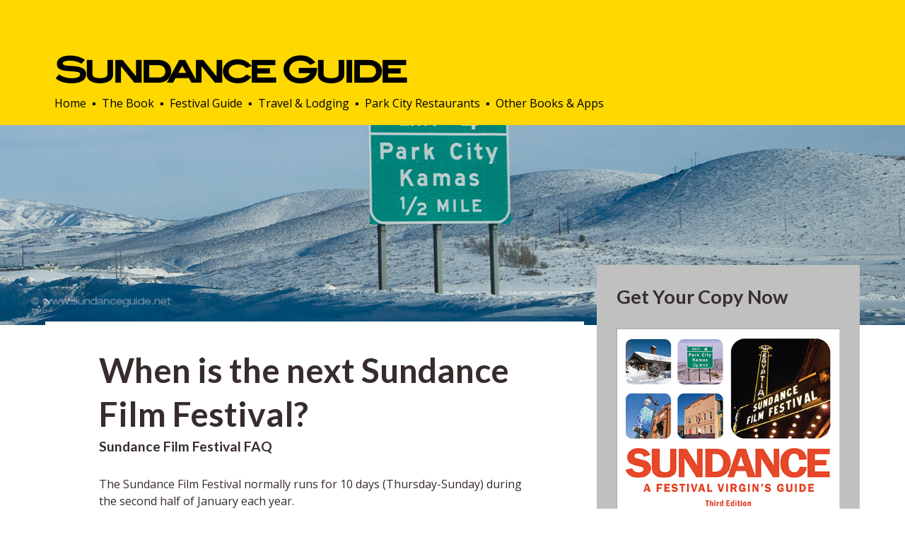

--- FILE ---
content_type: text/html; charset=utf-8
request_url: https://sundanceguide.net/sundance-festival-guide/faq/index.php?id=2
body_size: 3322
content:
<!doctype html>
<!-- HTML5 Boilerplate -->
<!--[if lt IE 7]>      <html class="no-js lt-ie9 lt-ie8 lt-ie7"> <![endif]-->
<!--[if IE 7]>         <html class="no-js lt-ie9 lt-ie8"> <![endif]-->
<!--[if IE 8]>         <html class="no-js lt-ie9"> <![endif]-->
<!--[if gt IE 8]><!--> <html class="no-js"> <!--<![endif]-->

<html lang="en">
<head>
	    <meta charset="utf-8">
    <meta http-equiv="X-UA-Compatible" content="IE=edge,chrome=1">
    <meta http-equiv="cleartype" content="on">
    
    <title>When is the next Sundance Film Festival? - Sundance Guide</title>
    <meta name="description" content="Provides and answer to this frequently asked question about the Sundance Film Festival">
	<meta name="keywords" content="Sundance Film Festival, Park City">

	<meta name="HandheldFriendly" content="True">
	<meta name="MobileOptimized" content="320">
	<meta name="viewport" content="width=device-width, initial-scale=1.0">

	<link rel="canonical" href="https://sundanceguide.net/sundance-festival-guide/faq/index.php?id=2" />
	
	<link rel="stylesheet" href="/_css/html5reset.css" media="all">
	<link rel="stylesheet" href="/_css/col.css" media="all">
	<link rel="stylesheet" href="/_css/2cols.css" media="all">
	<link rel="stylesheet" href="/_css/3cols.css" media="all">
	<link rel="stylesheet" href="/_css/4cols.css" media="all">
	<link rel="stylesheet" href="/_css/5cols.css" media="all">

	<link rel="stylesheet" href="/_css/base.css" media="all">
    
	<!-- Responsive Stylesheets-->
    <link rel="stylesheet" media="only screen and (min-width: 1025px)" href="/_css/bp-1200.css">
    <link rel="stylesheet" media="only screen and (max-width: 1024px) and (min-width: 769px)" href="/_css/bp-1024.css">
	<link rel="stylesheet" media="only screen and (max-width: 768px) and (min-width: 481px)" href="/_css/bp-768.css">
	<link rel="stylesheet" media="only screen and (max-width: 480px)" href="/_css/bp-480.css">

	<script src="/_js/modernizr-min.js"></script>
	
	<script data-ad-client="ca-pub-0416996039302602" async src="https://pagead2.googlesyndication.com/pagead/js/adsbygoogle.js"></script>

	<!-- Global site tag (gtag.js) - Google Analytics -->
	<script async src="https://www.googletagmanager.com/gtag/js?id=G-H2ELVX92KZ"></script>
	<script>
	  window.dataLayer = window.dataLayer || [];
	  function gtag(){dataLayer.push(arguments);}
	  gtag('js', new Date());

	  gtag('config', 'G-H2ELVX92KZ');
	</script></head>

<body>
<script>
  (function(i,s,o,g,r,a,m){i['GoogleAnalyticsObject']=r;i[r]=i[r]||function(){
  (i[r].q=i[r].q||[]).push(arguments)},i[r].l=1*new Date();a=s.createElement(o),
  m=s.getElementsByTagName(o)[0];a.async=1;a.src=g;m.parentNode.insertBefore(a,m)
  })(window,document,'script','https://www.google-analytics.com/analytics.js','ga');

  ga('create', 'UA-185854-1', 'auto');
  ga('send', 'pageview');

</script>

<div class="section group">

    <div class="col span_3_of_3" style="margin: 0 0 0 0;">
    
    	    	<div class="container-header">
		
			<div class="container-leaderboard">

<script async src="https://pagead2.googlesyndication.com/pagead/js/adsbygoogle.js"></script>
<!-- SFVG Responsive -->
<ins class="adsbygoogle"
     style="display:block"
     data-ad-client="ca-pub-0416996039302602"
     data-ad-slot="3210275212"
     data-ad-format="auto"
     data-full-width-responsive="true"></ins>
<script>
     (adsbygoogle = window.adsbygoogle || []).push({});
</script>

			</div>

		
            <div class="sitename"><a href="/" class="sitename">Sundance Guide</a></div>
            
            <div class="container-globalnav">
			  <a href="/" class="globalnav">Home</a>  &nbsp;&#9642;&nbsp; 
              <a href="/the-book" class="globalnav">The Book</a>  &nbsp;&#9642;&nbsp;  
              <a href="/sundance-festival-guide" class="globalnav">Festival Guide</a>   &nbsp;&#9642;&nbsp;     
              <a href="/travel-and-lodging" class="globalnav">Travel & Lodging</a>   &nbsp;&#9642;&nbsp;    
              <a href="/park-city-restaurants" class="globalnav">Park City Restaurants</a>  &nbsp;&#9642;&nbsp;   
              <a href="/books-and-apps" class="globalnav">Other Books &amp; Apps</a>  
            </div>
            
    	</div>
	</div>

</div>

<img src="/_images/hero/hero2.jpg" class="hero" alt="A picture of a freeway exit sign showing Park City">


<div class="section group bodycontent">

	<div class="col span_2_of_3">

		<div class="container-landing">


                <h1 class="pagetitle">When is the next Sundance Film Festival?</h1>
				<div class="container-sharing"> 
					<div class="addthis_inline_share_toolbox"></div>				</div>	
    			<h2 class="pagesubtitle">Sundance Film Festival FAQ</h2>
                <p>The Sundance Film Festival normally runs for 10 days (Thursday-Sunday) during the second half of January each year.<br />
<br />
The 2026 Sundance Film Festival will run 22 January - 1 February 2026. <br />
<br />
The last festival was the 2025 edition, which ran 23 January - 2 February 2025. <br />
<br />
In March 2025 the Sundance Institute announced that the Sundance Film Festival will move to Boulder, Colorado from 2027 onwards. After playing host for 46 years, Park City will see the final curtain fall in 2026.<br />
<br />
<h3>Other Festivals</h3>In recent years, the Sundance Institute has run small satellite international events in cities such as London and Hong Kong. These take place at different times of the year to the main event and are typically fairly small, lasting no more than a couple of days.<br />
<br />
For more information on any of the Sundance festivals, visit the official <a href="http://www.sundance.org/festivals/sundance-film-festival/" target="_blank">Sundance Film Festival</a> web site.</p>
            
            	<p><a href="../">&lt; Back to the Sundance Festival Guide</a></p>
            
		</div>
        
        <div class="container-more">
    
            <h2>More Questions about the Sundance Film Festival</h2>
            
			<div class="section group">
            
                <div class="col span_1_of_2">
                
                                            <h3>&#9642;&nbsp; <a href="index.php?id=1">Does the Festival have an official website?</a></h3>
                                            <h3>&#9642;&nbsp; <a href="index.php?id=2">When is the next Sundance Film Festival?</a></h3>
                                            <h3>&#9642;&nbsp; <a href="index.php?id=3">How do I get tickets for Sundance screenings?</a></h3>
                                            <h3>&#9642;&nbsp; <a href="index.php?id=4">What should I wear at the festival?</a></h3>
                                    
                </div>
                
                <div class="col span_1_of_2">
                
                                            <h3>&#9642;&nbsp; <a href="index.php?id=5">How do I submit a film to Sundance?</a></h3>
                                            <h3>&#9642;&nbsp; <a href="index.php?id=6">Can I volunteer to help out at the festival?</a></h3>
                                            <h3>&#9642;&nbsp; <a href="index.php?id=7">Where can I get a list of films screening at the festival? </a></h3>
                                            <h3>&#9642;&nbsp; <a href="index.php?id=8">What are the best days to attend the festival?</a></h3>
                          
                
                </div>                      
    
            
            </div>
    	
        </div>
        
    </div>

	<div class="col span_1_of_3">

		<div class="container-book landingspacer">
                       
		   <h2>Get Your Copy Now</h2>
		   
		   <a href="/the-book"><img src="/_images/sfvg3rd-cover.png" class="book-cover" alt="Front cover of Sundance - A Festival Virgin's Guide (3rd Edition), By Benjamin Craig"></a>
            
            <p class="note">The essential handbook for filmmakers, film fans, and film industry professionals looking to attend the Sundance Film Festival. Available in paperback and digital formats.<br><br><a href="/the-book">Find Out More &gt;</a></p>        </div>

		<div class="container-ad1">
          		    <script async src="//pagead2.googlesyndication.com/pagead/js/adsbygoogle.js"></script>
                    <!-- SFVG Responsive -->
                    <ins class="adsbygoogle"
                         style="display:block"
                         data-ad-client="ca-pub-0416996039302602"
                         data-ad-slot="3210275212"
                         data-ad-format="auto"></ins>
                    <script>
                    (adsbygoogle = window.adsbygoogle || []).push({});
                    </script>
        </div>

	</div>
    
</div>

<div class="section group">

	<div class="col span_3_of_3">
    
		        <div class="container-footer">
    	
            <div class="footer-nav-l1">
                <a href="/the-book" class="footer-link1">The Book</a> &nbsp;|&nbsp;
                <a href="/sundance-festival-guide" class="footer-link1">Festival Guide</a> &nbsp;|&nbsp;
                <a href="/travel-and-lodging" class="footer-link1">Travel &amp; Lodging</a> &nbsp;|&nbsp;
                <a href="/park-city-restaurants" class="footer-link1">Park City Restaurants</a>  
            </div>
            
            <div class="footer-nav-l2">
                <a href="/about" class="footer-link2">About Us</a> &nbsp;|&nbsp; 
                <a href="/contact" class="footer-link2">Contact Us</a> &nbsp;|&nbsp; 
                <a href="/terms" class="footer-link2">Terms of Use</a> &nbsp;|&nbsp; 
				<a href="/terms/privacy-policy.php" class="footer-link2">Privacy Policy</a> &nbsp;|&nbsp; 				
				<a href="https://www.cannesguide.com" class="footer-link2" target="_blank">Cannes Guide</a>
            </div>
            
            <div class="footer-nav-l3">
                &copy; 2026 Cinemagine Media Limited <br>
                This site is not affiliated with the Sundance Film Festival.
                Use of this Site signifies your agreement to accept <a href="/terms/#cookies">cookies</a>.
            </div>
        
        </div>        
    </div>
    
</div>

<script src="//code.jquery.com/jquery-latest.js"></script>
<script src="/_js/jquery.validate.js"></script>
<script>window.twttr = (function(d, s, id) {
  var js, fjs = d.getElementsByTagName(s)[0],
	t = window.twttr || {};
  if (d.getElementById(id)) return t;
  js = d.createElement(s);
  js.id = id;
  js.src = "https://platform.twitter.com/widgets.js";
  fjs.parentNode.insertBefore(js, fjs);
 
  t._e = [];
  t.ready = function(f) {
	t._e.push(f);
  };
 
  return t;
}(document, "script", "twitter-wjs"));</script>

<script type="text/javascript" src="//s7.addthis.com/js/300/addthis_widget.js#pubid=mrjamin"></script></body>
</html>

--- FILE ---
content_type: text/html; charset=utf-8
request_url: https://www.google.com/recaptcha/api2/aframe
body_size: 264
content:
<!DOCTYPE HTML><html><head><meta http-equiv="content-type" content="text/html; charset=UTF-8"></head><body><script nonce="tfgdlaJk3mirB8L1gElZqg">/** Anti-fraud and anti-abuse applications only. See google.com/recaptcha */ try{var clients={'sodar':'https://pagead2.googlesyndication.com/pagead/sodar?'};window.addEventListener("message",function(a){try{if(a.source===window.parent){var b=JSON.parse(a.data);var c=clients[b['id']];if(c){var d=document.createElement('img');d.src=c+b['params']+'&rc='+(localStorage.getItem("rc::a")?sessionStorage.getItem("rc::b"):"");window.document.body.appendChild(d);sessionStorage.setItem("rc::e",parseInt(sessionStorage.getItem("rc::e")||0)+1);localStorage.setItem("rc::h",'1768829559622');}}}catch(b){}});window.parent.postMessage("_grecaptcha_ready", "*");}catch(b){}</script></body></html>

--- FILE ---
content_type: text/css
request_url: https://sundanceguide.net/_css/base.css
body_size: 806
content:
@charset "utf-8";
/* CSS Document */

/* FONTS ############################################################################################# */

@import 'https://fonts.googleapis.com/css?family=Lato:400,400i,700|Open+Sans:400,400i,700|Passion+One';

body, p, li, button {font-family: 'Open Sans', 'sans-serif';}
h1, h2, h3, .quotetext {font-family: 'Lato', 'sans-serif';}

.sitename {letter-spacing: -0.1em;}

@font-face {
    font-family: 'ITC Blair Medium';
    src: url(/_css/ITC_Blair_Medium.ttf);
}

.sitename {font-family: 'ITC Blair Medium', 'sans serif';}


/* COLOURS & STYLE #################################################################################### */

body {background: #ffffff; margin: 0 0 0 0; color: #372c2c;}
ins {background: transparent; text-decoration: none;}

a {text-decoration: none; color: #e7482a;}
a:hover {text-decoration: underline;}
a.globalnav {color: #000000;}
a.footer-link1, a.footer-link2 {color: #000000;}
a.sitename {color: #000000; font-weight: bold;}
a.sitename:hover {text-decoration: none;}

.axpostdate, .axpricetype {color: silver;}
.axtitle, .axpricevalue {font-weight: bold;}
.axsleeps {color: silver;}
.axbyline {border-top: 1px dotted silver; border-bottom: 1px dotted silver;}

button {cursor: pointer; }
button {background: gold; border: none; color: rgb(50, 58, 69); font-weight: bold; border-radius: 2em;}
button.secondary {background: #eeeeee; border: 1px solid silver; color: rgb(50, 58, 69); font-weight: normal;}

.container-footer, .container-header {background: #fed800; color: #000000;}
.container-special, .container-landing {background: white;}
.container-error {background: #ffffb1;}

.contactform {color: #bbbbbb;}
.container-sharing {float: right;}

.featurebg {background: #eeeeee;}

.buyingoptionsicon, .buyingoptionsdesc, .buyingoptionsbuynow {border-bottom: 1px dotted silver;}

h2.bookauthor, h3.getthe {font-weight: normal;}

.productname {font-weight: bold;}

ul.tabs li {color: #222;}
ul.tabs li.current {background: #ededed; color: #222;}
.tab-content {background: #ededed;}
.tab-link {font-weight: bold;}
.quotetext {font-weight: bold;}

input.addressfieldelement {border: 1px solid silver;}
img.relatedbook {border: 1px solid silver;}

.antispamquestion {font-style: italic;}

#map {border: 1px solid silver;}

label {font-weight: bold;}

.offered {background-color: #eeeeee; padding: 0.75em 1em 0.75em 0.75em; text-align: center; display: inline-flex; margin: 0.5em 0.5em 0 0;}
.wanted {background-color: #eeeeee; padding: 0.75em 1em 0.75em 0.75em; text-align: center; display: inline-flex; margin: 0.5em 0 0 0;}

.rbutton-label {font-size: 0.9em; font-weight: normal;}


--- FILE ---
content_type: text/css
request_url: https://sundanceguide.net/_css/bp-1200.css
body_size: 1952
content:
@charset "utf-8";
/* CSS Document 1200 Breakpoint */

/* FONT SIZES & SPACING ################################################################################ */

body, p {font-size: 1em; line-height: 1.5em;}

button {font-size: 0.8em;}

h1 {font-size: 2em; line-height: 1.3em;}
.sitename  {font-size: 1.75em; line-height: 1em;}
h1.booktitle {font-size: 2.2em;}
h1.pagetitle {font-size: 3em;}

h2.sectiontitle {font-size: 2em; line-height: 1.3em;}
h2 {font-size: 1.7em; line-height: 1.3em;}
h2.bookauthor {font-size: 1.5em;}
h2.pagesubtitle {font-size: 1.2em;}
h2.sectionfeature {font-size: 1.2em; line-height: 1.5em;}
h2.axadtitle {font-size: 2.2em;}
h2.errortitle {font-size: 1.1em; line-height: 1.4em;}

h3, .antispamtitle {font-size: 1em; font-weight: bold;}
h3.next {font-size: 1.2em;}

a.footer-link1 {font-size: 1.2em;}
a.footer-link2 {font-size: 0.9em;}
a.bookcover, p.cover {font-size: 0.9em;}
a.axadtype {font-size: 1.4em;}
a.maplink {font-size: 0.8em;}

.axadtypeselected {font-size: 1.4em; font-weight: bold;}
.antispamdesc {}
.axtitle {font-size: 1.1em;}
.axpricevalue {font-size: 1.2em;}
.axdetails, .axpostdate {font-size: 0.9em;}
.axpostdate, .axpricetype {font-size: 0.8em;}
.axview {font-size: 1.1em;}
.axpricerow {font-size: 1.2em;}
.axsleeps {font-size: 0.9em;}

.antispamdesc {}

.productdetails {font-size: 0.8em;}
.footer-nav-l3 {font-size: 0.8em;}

p.note, p.appos, .antispaminstr {font-size: 0.8em; line-height: 1.5em;}
p.first {font-size: 1.3em;}
p.errordesc {font-size: 0.9em;}

.tab-content.current {font-size: 0.8em; line-height: 1.1em;}
.tab-link {font-size: 0.8em;}

.quotetext {font-size: 2em; line-height: 1.3em;}
.quotebyline {font-size: 0.8em;}

th {font-size: 0.8em; border-bottom: 1px dotted silver;}
td {font-size: 0.8em; border-bottom: 1px dotted silver;}
td.addresslabel, td.addressfield {border: none;}


/* MARGINS, SPACING, ALIGNMENT ######################################################################### */

body {margin: 0 0 0 0;}
.bodycontent {margin: 0 5% 0 5%;}

button {padding: 0.75em 1em 0.75em 1em;}

.container-header {text-align: left; padding: 1.5% 6% 1.5% 6%;}
.container-globalnav {margin: 0 0 0 0; padding: 0 0 0 0; clear:both;}
.twitter {padding: 0 0 2% 0;}
.container-leaderboard {float: right; margin: 0 0 0 0;}

.container-title {text-align: center; padding: 1% 0 0 0;}
.container-homefeature {text-align: center; padding: 0 10% 0 10%;}
.container-relatedbook {text-align: center; padding: 0 10% 0 10%;}
.container-error {padding: 2.5%; margin: 2.5% 7.5% 0 7.5%;}

.container-app {text-align: center;}
.container-book {background: silver; margin: 0% 0% 0% 5%; padding: 7.5% 7.5% 7.5% 7.5%;}
.container-special {margin-top: 12.5%;}
.container-body {padding: 5% 5% 5% 5%;}
.container-landing {margin: 35% 0 0 0; padding: 5% 10% 5% 10%;}
.landingspacer {margin: 50% 0 0 0;}

.container-bookcover {padding: 5% 10% 5% 20%; text-align: center;}
.container-bookbuy {padding: 5% 0 0 0;}
.container-bookdetails {padding: 0 15% 0 20%;}

.container-more {margin: 0% 0 0 0; padding: 2% 10% 5% 15%;}
.container-flightbox {width: 50%; margin: 5% auto 5% auto;}

.container-ad1 {text-align: center; margin: 5% 5% 0% 0%; padding: 5% 5% 5% 5%;}
.container-ad1-home {text-align: center; margin: 35% 5% 0% 0%; padding: 5% 5% 5% 5%;}
.container-linkad {text-align: center; padding: 0 0 5% 0;}

.container-axpostbutton {float: right;}
.container-axresults {margin: 1.5% 0 4% 0; padding: 0 0 1% 0; border-bottom: 1px dotted silver;}
.container-axheader {padding: 0 0 1% 0;}
.container-axownerfunc {margin: 3em 0 0 0; padding: 0.5em 0 0 0;}

.container-footer {text-align: center; padding: 3% 0 5% 0;}
.footer-nav-l1 {margin: 0 0 0.5% 0;}
.footer-nav-l2 {margin: 0 0 2% 0;}
.footer-nav-l3 {margin: 0 0 0 0;}

.axprice {text-align: right;}
.axview {text-align: right; margin: 5% 0 0 0;}
.axpricerow {margin: 0 0 0.5% 0;}
.axbyline {padding: 1% 0 1% 0; margin: 0 0 5% 0;}

h1, h2, h3 {margin: 0 0 1em 0;}

.sitename  {margin: 2em 0 0.35em 0;}
h1.booktitle {margin: 0 0 0 0;}
h1.pagetitle {margin: 0 0 0.05em 0;}

h2.sectiontitle {margin: 0.5em 0 0 0;}
h2.homefeature {margin: 0.5em 0 0.25em 0;}
h2.bookauthor {margin: 0 0 1em 0;}
h2.pagesubtitle {margin: 0 0 1.5em 0;}
h2.sectionfeature {margin: 0.2em 0 1em 0;}
h2.axadtitle {margin: 0 0 0 0;}

h3.getthe {margin: 0 0 0 0;}
h3.next {margin: 0.5em 0 0 0;}

input.disc {padding: 0.3em 0.5em 0.3em 0.5em; margin: 1em 0em 1em 0em;}

li {margin: 0 3em 0 5%; padding: 0 0 0.75% 1%;}

p {margin: 0 0 1.3em 0;}
p.note {margin: 1em 0 0 0;}

.quote {margin: 0 0 15% 0;}
.quotetext {padding: 0 10% 0% 10%;}

img.hero {position: absolute; width: 100%; z-index: -2; top: 14.5%; left: 0;}
img.section {width: 100%;}
img.relatedbook {width: 50%; height: 50%}
img.book-cover {width: 100%;}
img.book-coverbt {width: 30%; padding: 0 1% 0 0;}
img.buyicon {width: 60%; vertical-align: middle; padding: 0 2% 0 0;}
img.product {margin: 0 2em 2em 0; height: 5%; width: 85%;}
img.applogo {width: 50%;}
img.restaurant {width: 100%; margin: 0 0 2% 0;}
img.ratingstar {width: 2%;}
img.ebook-format {vertical-align: middle; width: 25%; margin: 0 1.5% 0 1.5%;}
img.aximg {width: 100%; padding: 2% 0 0.5% 0;}
img.axicon {width: 75px; height: 50px; float: left; margin: 0 5% 5% 0;}

a.axadtype {}
.axadtypeselected {}

.buyingoptionstable {width: 80%;}
.buyingoptions {display: table; width: 100%;}
.buyingoptionsrow {display: table-row; width: 100%;}
.buyingoptionsicon {display: table-cell; vertical-align: middle; padding: 1em 0 1em 0; width: 10%;}
.buyingoptionsdesc {display: table-cell; vertical-align: middle; padding: 1em 0 1em 0; width: 60%;}
.buyingoptionsbuynow {display: table-cell; text-align: center; vertical-align: middle; padding: 1em 0 1em 0; width: 30%;}
.buytogetherimg {display: table-cell; vertical-align: middle; text-align: center; width: 30%;}
.buytogetherdesc {display: table-cell; vertical-align: middle; width: 50%; padding: 0 5% 0 0;}
.buytogetherbuy {display: table-cell; vertical-align: middle; width: 20%;}

.restresultarea {border-bottom: 1px dotted silver; padding: 0 0 2% 0; margin: 0 0 0 0; font-size: 0.8em;}
.restresult {margin: 2% 0 0 0;}

input.contactform, input.antispamformfield {width: 65%; padding: 0.5em ;}
textarea.contactform {width: 65%; padding: 0.5em;}

.shipping-returns {width: 90%; padding: 0 0% 0 0%; margin: 5% 0 0 0;}
ul.tabs {margin: 0px; padding: 0px; list-style: none;}
ul.tabs li {background: none; display: inline-block; padding: 10px 15px; cursor: pointer;}
.tab-content {display: none;}
.tab-content.current {display: inherit; padding: 7% 5% 2% 6%;}

td.orderprices {text-align: right; padding: 0.5em 0 0.5em 0;}
td.orderdetail {padding: 0.5em 0 0.5em 0;}

ul.restaurantlist {margin: 0 0 5% 0;}
li.restaurantlistitem {margin: 0 0 0 3em;}


/* BASKET */
.buycountry {clear: left; margin: 0 0 1% 5%;}
.buyproduct {margin: 0 0 0 0;}
.shipping {margin: 2.5% 0 2.5% 5%;}

.shippingaddress {margin: 5% 0 0 0;}
.billingaddress {margin: 5% 0 0 0;}
#billaddress {margin: 0 0 1.5% 0;}
.updates {margin: 5% 0 0 0;}
.paypal {margin: 0% 0 0 0;}
.submit {margin: 5% 0 0 0;}

.buyqty {}
.buytitle {}
.buyheadline {}

#btnqty, #btncountry {padding: 0.5em 1em 0.5em 1em;}
.quantity, .shipcountry {padding: 0.5em 1em 0.5em 1em;}

td.addresslabel {vertical-align: top; padding: 1.1em 0 0 0; text-align: right;}
td.addressfield {padding: 0 0 0 3em;}
input.addressfieldelement {margin: 0.75em 0 0 0;padding: 0.5em 1em 0.5em 1em; width: 20em;}

th {text-align: left; padding: 0em 2em 0.5em 0;}
td.shippingcell {padding: 1em 2em 1em 0;}
.centered {text-align: center;}

input.radio {vertical-align: text-top;}
input.antispamformfield {margin: 0.5em 0 0.3em 0;}
input.restaurantsearch {padding: 0.7em 1em 0.7em 1em; width: 25em;}

#map {width: 100%; height: 300px; margin: 0 0 5% 0;}

.submit {text-align: right; margin: 12% 0 0 0;}

.rest-review {width: 65%; margin: 0.25em 0 0 0;}
.rest-rating {width: 40%; margin: 0.25em 0 0 0; padding: 0.5em 0.5em 0.5em 0.5em;}
.rest-form {width: 65%; margin: 0.25em 0 0.25em 0; padding: 0.5em 0.5em 0.5em 0.5em;}

--- FILE ---
content_type: text/css
request_url: https://sundanceguide.net/_css/bp-1024.css
body_size: 1758
content:
@charset "utf-8";
/* CSS Document 1024 Breakpoint */

/*body {background: yellow;} */


/* FONT SIZES & SPACING ################################################################################ */

body, p {font-size: 0.9em; line-height: 1.5em;}

button {font-size: 0.8em;}

h1 {font-size: 1.7em; line-height: 1.3em;}
.sitename  {font-size: 1.75em; line-height: 1em;}
h1.booktitle {font-size: 1.8em;}
h1.pagetitle {font-size: 2.3em;}

h2 {font-size: 1.3em; line-height: 1.3em;}
h2.bookauthor {font-size: 1.2em;}
h2.pagesubtitle {font-size: 1.2em;}
h2.sectionfeature {font-size: 1.2em; line-height: 1.5em;}
h2.errortitle {font-size: 1.1em; line-height: 1.4em;}
h2.sectiontitle {font-size: 1.7em; line-height: 1.3em;}

h3, .antispamtitle {font-size: 1em; font-weight: bold;}
h3.next {font-size: 1.2em;}

a.footer-link1 {font-size: 1em;}
a.footer-link2 {font-size: 0.8em;}
a.bookcover, p.cover {font-size: 0.9em;}

.antispamdesc {}

.productname {font-size: 1em;}
.productdetails {font-size: 0.8em;}
.footer-nav-l3 {font-size: 0.8em;}

p.note, p.appos, .antispaminstr, li.restaurantlistitem {font-size: 0.8em; line-height: 1.5em;}
p.first {font-size: 1.2em;}
p.errordesc {font-size: 0.9em;}

.tab-content.current {font-size: 0.8em; line-height: 1.1em;}
.tab-link {font-size: 0.8em;}

.quotetext {font-size: 2em; line-height: 1.3em;}
.quotebyline {font-size: 0.8em;}

th {font-size: 0.8em; border-bottom: 1px dotted silver;}
td {font-size: 0.8em; border-bottom: 1px dotted silver;}
td.addresslabel, td.addressfield {border: none;}


/* MARGINS, SPACING, ALIGNMENT ######################################################################### */

body {margin: 0 0 0 0;}
.bodycontent {margin: 0 1% 0 2%;}

button {padding: 0.75em 1em 0.75em 1em;}

.container-header {text-align: center; padding: 2% 0 1.5% 0;}
.container-globalnav {margin: 0 0 0 0; padding: 0 0 0 0; clear:both;}
.twitter {padding: 0 0 2% 0;}
.container-leaderboard {float: right; margin: 0 0 0 0;}

.container-title {text-align: center; padding: 1% 0 0 0;}
.container-homefeature {text-align: center; padding: 0 10% 0 10%;}
.container-relatedbook {text-align: center; padding: 0 10% 0 10%;}
.container-error {padding: 2.5%; margin: 2.5% 7.5% 0 7.5%;}

.container-app {text-align: center;}
.container-book {background: silver; margin: 0% 0% 0% 5%; padding: 7.5% 7.5% 7.5% 7.5%;}
.container-special {margin-top: 10%;}
.container-body {padding: 5% 0% 5% 5%;}
.container-landing {margin: 33% 0 0 0; padding: 5% 5% 5% 7.5%;}
.landingspacer {margin: 48% 0 0 0;}

.container-bookcover {padding: 5% 10% 5% 20%; text-align: center;}
.container-bookbuy {padding: 5% 0 0 0;}
.container-bookdetails {padding: 0 15% 0 20%;}

.container-more {margin: 0% 0 0 0; padding: 2% 5% 5% 7.5%;}
.container-flightbox {width: 75%; margin: 5% auto 5% auto;}

.container-ad1 {margin: 0% 5% 0% 0%; padding: 5% 5% 5% 5%;}
.container-ad1-home {margin: 30% 5% 0% 0%; padding: 5% 5% 5% 5%;}
.container-linkad {text-align: center; padding: 0 0 5% 0;}

.container-footer {text-align: center; padding: 3% 0 5% 0;}
.footer-nav-l1 {margin: 0 0 0.5% 0;}
.footer-nav-l2 {margin: 0 0 2% 0;}
.footer-nav-l3 {margin: 0 0 0 0;}

h1, h2, h3 {margin: 0 0 1em 0;}

.sitename  {margin: 0.5em 0 0.35em 0;}
h1.booktitle {margin: 0 0 0 0;}
h1.pagetitle {margin: 0 0 0.05em 0;}

h2.sectiontitle {margin: 0.5em 0 0 0;}
h2.homefeature {margin: 0.5em 0 0.25em 0;}
h2.bookauthor {margin: 0 0 1em 0;}
h2.pagesubtitle {margin: 0 0 1.5em 0;}
h2.sectionfeature {margin: 0.2em 0 1em 0;}

h3.getthe {margin: 0 0 0 0;}
h3.next {margin: 0.5em 0 0 0;}

input.disc {padding: 0.3em 0.5em 0.3em 0.5em; margin: 1em 0em 1em 0em;}

li {margin: 0 3em 0 5%; padding: 0 0 0.75% 1%;}

p {margin: 0 0 1.3em 0;}
p.note {margin: 1em 0 0 0;}

.quote {margin: 0 0 15% 0;}
.quotetext {padding: 0 10% 0% 10%;}

img.hero {position: absolute; width: 100%; z-index: -2; top: 11.5%; left: 0;}
img.section {width: 100%;}
img.relatedbook {width: 50%; height: 50%}
img.book-cover {width: 100%;}
img.book-coverbt {width: 30%; padding: 0 1% 0 0;}
img.buyicon {width: 60%; vertical-align: middle; padding: 0 2% 0 0;}
img.product {margin: 0 2em 2em 0; height: 5%; width: 85%;}
img.applogo {width: 50%;}
img.restaurant {width: 100%; margin: 0 0 2% 0;}
img.ratingstar {width: 2%;}
img.ebook-format {vertical-align: middle; width: 25%; margin: 0 1.5% 0 1.5%;}

.buyingoptionstable {width: 95%;}
.buyingoptions {display: table; width: 100%;}
.buyingoptionsrow {display: table-row; width: 100%;}
.buyingoptionsicon {display: table-cell; vertical-align: middle; padding: 1em 0 1em 0; width: 10%;}
.buyingoptionsdesc {display: table-cell; vertical-align: middle; padding: 1em 0 1em 0; width: 60%;}
.buyingoptionsbuynow {display: table-cell; text-align: center; vertical-align: middle; padding: 1em 0 1em 0; width: 30%;}
.buytogetherimg {display: table-cell; vertical-align: middle; text-align: center; width: 30%;}
.buytogetherdesc {display: table-cell; vertical-align: middle; width: 50%; padding: 0 5% 0 0;}
.buytogetherbuy {display: table-cell; vertical-align: middle; width: 20%;}

.restresultarea {border-bottom: 1px dotted silver; padding: 0 0 2% 0; margin: 0 0 0 0; font-size: 0.8em;}
.restresult {margin: 2% 0 0 0;}

input.contactform, input.antispamformfield {width: 65%; padding: 0.5em ;}
textarea.contactform {width: 65%; padding: 0.5em;}

.shipping-returns {width: 90%; padding: 0 0% 0 0%; margin: 5% 0 0 0;}
ul.tabs {margin: 0px; padding: 0px; list-style: none;}
ul.tabs li {background: none; display: inline-block; padding: 10px 15px; cursor: pointer;}
.tab-content {display: none;}
.tab-content.current {display: inherit; padding: 7% 5% 2% 6%;}

td.orderprices {text-align: right; padding: 0.5em 0 0.5em 0;}
td.orderdetail {padding: 0.5em 0 0.5em 0;}

ul.restaurantlist {margin: 0 0 5% 0;}
li.restaurantlistitem {margin: 0 0 0 3em;}


/* BASKET */
.buycountry {clear: left; margin: 0 0 1% 5%;}
.buyproduct {margin: 0 0 0 0;}
.shipping {margin: 2.5% 0 2.5% 5%;}

.shippingaddress {margin: 5% 0 0 0;}
.billingaddress {margin: 5% 0 0 0;}
#billaddress {margin: 0 0 1.5% 0;}
.updates {margin: 5% 0 0 0;}
.paypal {margin: 0% 0 0 0;}
.submit {margin: 5% 0 0 0;}

.buyqty {}
.buytitle {}
.buyheadline {}

#btnqty, #btncountry {padding: 0.5em 1em 0.5em 1em;}
.quantity, .shipcountry {padding: 0.5em 1em 0.5em 1em;}

td.addresslabel {vertical-align: top; padding: 1.1em 0 0 0; text-align: right;}
td.addressfield {padding: 0 0 0 3em;}
input.addressfieldelement {margin: 0.75em 0 0 0;padding: 0.5em 1em 0.5em 1em; width: 20em;}

th {text-align: left; padding: 0em 2em 0.5em 0;}
td.shippingcell {padding: 1em 2em 1em 0;}
.centered {text-align: center;}

input.radio {vertical-align: text-top;}
input.antispamformfield {margin: 0.5em 0 0.3em 0;}
input.restaurantsearch {padding: 0.5em 0.8em 0.5em 0.8em; width: 25em;}

#map {width: 100%; height: 300px; margin: 0 0 5% 0;}

.submit {text-align: right; margin: 12% 0 0 0;}
.rest-review {width: 65%; margin: 0.25em 0 0 0;}
.rest-rating {width: 40%; margin: 0.25em 0 0 0; padding: 0.5em 0.5em 0.5em 0.5em;}
.rest-form {width: 65%; margin: 0.25em 0 0.25em 0; padding: 0.5em 0.5em 0.5em 0.5em;}

--- FILE ---
content_type: text/css
request_url: https://sundanceguide.net/_css/bp-768.css
body_size: 1949
content:
@charset "utf-8";
/* CSS Document 768 Breakpoint */


/* FONT SIZES & SPACING ################################################################################ */

body, p, .restaurantlistitem {font-size: 0.9em; line-height: 1.5em;}

button {font-size: 0.8em;}

h1 {font-size: 1.3em; line-height: 1.3em;}
.sitename  {font-size: 1.5em; line-height: 1em;}
h1.booktitle {font-size: 1.5em;}
h1.pagetitle {font-size: 2em;}
h1.sectiontitle {font-size: 1.5em;}

h2 {font-size: 1.1em; line-height: 1.3em;}
h2.bookauthor {font-size: 1.1em;}
h2.pagesubtitle {font-size: 1em;}
h2.sectionfeature {font-size: 1.1em; line-height: 1.3em;}
h2.errortitle {font-size: 1.1em; line-height: 1.4em;}
h2.sectiontitle {font-size: 1.3em; line-height: 1.3em;}

h3, .antispamtitle {font-size: 1em; font-weight: bold;}
h3.next {font-size: 1.2em;}

a.footer-link1 {font-size: 1em;}
a.footer-link2 {font-size: 0.8em;}
a.bookcover, p.cover {font-size: 0.9em;}
a.globalnav {font-size: 0.9em;}
a.axadtype {font-size: 1.4em;}
a.maplink {font-size: 0.8em;}

.axadtypeselected {font-size: 1.4em; font-weight: bold;}
.antispamdesc {}
.axtitle {font-size: 1.1em;}
.axpricevalue {font-size: 1.2em;}
.axdetails, .axpostdate {font-size: 0.9em;}
.axpostdate, .axpricetype {font-size: 0.8em;}
.axview {font-size: 1.1em;}
.axpricerow {font-size: 1.2em;}
.axsleeps {font-size: 0.9em;}

.productdetails {font-size: 0.75em;}
.footer-nav-l3 {font-size: 0.8em;}
.productname {font-size: 0.8em;}
.buyingoptionsbuynow {font-size: 0.9em;}

.container-axresults {font-size: 0.9em;}

p.note, p.appos, .antispaminstr {font-size: 0.8em; line-height: 1.5em;}
p.first {font-size: 1.1em;}
p.errordesc {font-size: 0.9em;}

.tab-content.current {font-size: 0.8em; line-height: 1.1em;}
.tab-link {font-size: 0.8em;}

.quotetext {font-size: 1.5em; line-height: 1.5em;}
.quotebyline {font-size: 0.8em;}

th {font-size: 0.8em; border-bottom: 1px dotted silver;}
td {font-size: 0.8em; border-bottom: 1px dotted silver;}
td.addresslabel, td.addressfield {border: none;}


/* MARGINS, SPACING, ALIGNMENT ######################################################################### */

body {margin: 0 0 0 0;}
.bodycontent {margin: 0 0.5% 0 1%;}

button {padding: 0.75em 1em 0.75em 1em;}

.container-header {text-align: center; padding: 2% 0 1.5% 0;}
.container-globalnav {margin: 0 0 0 0; padding: 0 0 0 0; clear:both;}
.twitter {padding: 0 0 2% 0;}
.container-leaderboard {text-align: center; margin: 0 0 0 0;}


.container-title {text-align: center; padding: 1% 0 0 0;}
.container-homefeature {text-align: center; padding: 0 10% 0 10%;}
.container-relatedbook {text-align: center; padding: 0 10% 0 10%;}
.container-error {padding: 2.5%; margin: 2.5% 7.5% 0 7.5%;}

.container-app {text-align: center;}
.container-book {background: silver; margin: 0% 0% 0% 5%; padding: 7.5% 7.5% 7.5% 7.5%;}
.container-special {margin-top: 10%;}
.container-body {padding: 5% 5% 5% 5%;}
.container-landing {margin: 25% 0 0 0; padding: 5% 5% 5% 7.5%;}
.landingspacer {margin: 25% 0 0 0;}

.container-bookcover {padding: 5% 10% 5% 20%; text-align: center;}
.container-bookbuy {padding: 5% 0 0 0;}
.container-bookdetails {padding: 5% 5% 0 10%;}

.container-more {margin: 0% 0 0 0; padding: 2% 1% 5% 7.5%;}
.container-flightbox {margin: 5% 0 5% 0;}

.container-ad1 {margin: 5% 5% 0% 0%; padding: 5% 5% 5% 5%;}
.container-ad1-home {margin: 30% 5% 0% 0%; padding: 5% 5% 5% 5%;}
.container-linkad {text-align: center; padding: 0 0 5% 0;}

.container-axpostbutton {float: right;}
.container-axresults {margin: 1.5% 0 4% 0; padding: 0 0 1% 0; border-bottom: 1px dotted silver;}
.container-axheader {padding: 0 0 1% 0;}
.container-axownerfunc {margin: 3em 0 0 0; padding: 0.5em 0 0 0;}

.container-footer {text-align: center; padding: 3% 0 5% 0;}
.footer-nav-l1 {margin: 0 0 0.5% 0;}
.footer-nav-l2 {margin: 0 0 2% 0;}
.footer-nav-l3 {margin: 0 0 0 0;}

.axprice {text-align: right;}
.axview {text-align: right; margin: 5% 0 0 0;}
.axpricerow {margin: 0 0 0.5% 0;}
.axbyline {padding: 1% 0 1% 0; margin: 0 0 5% 0;}

h1, h2, h3 {margin: 0.5em 0 1em 0;}

.sitename  {margin: 0 0 0.35em 0;}
h1.booktitle {margin: 0 0 0 0;}
h1.pagetitle {margin: 0 0 0.05em 0;}

h2.sectiontitle {margin: 0.5em 0 0 0;}
h2.homefeature {margin: 0.5em 0 0.25em 0;}
h2.bookauthor {margin: 0 0 1em 0;}
h2.pagesubtitle {margin: 0 0 1.5em 0;}
h2.sectionfeature {margin: 0.2em 0 1em 0;}
h2.axadtitle {margin: 0 0 0 0;}

h3.getthe {margin: 0 0 0 0;}
h3.next {margin: 0.5em 0 0 0;}

input.disc {padding: 0.3em 0.5em 0.3em 0.5em; margin: 1em 0em 1em 0em;}

li {margin: 0 3em 0 5%; padding: 0 0 0.75% 1%;}

p {margin: 0 0 1.3em 0;}
p.note {margin: 1em 0 0 0;}

.quote {margin: 0 0 15% 0;}
.quotetext {padding: 5% 5% 0% 5%;}

img.hero {position: absolute; width: 100%; z-index: -2; top: 10.7%; left: 0;}
img.section {width: 100%;}
img.relatedbook {width: 50%; height: 50%}
img.book-cover {width: 100%;}
img.book-coverbt {width: 30%; padding: 0 1% 0 0;}
img.buyicon {width: 60%; vertical-align: middle; padding: 0 2% 0 0;}
img.product {margin: 0 2em 2em 0; height: 5%; width: 85%;}
img.applogo {width: 50%;}
img.restaurant {width: 100%; margin: 0 0 2% 0;}
img.ratingstar {width: 2%;}
img.ebook-format {vertical-align: middle; width: 25%; margin: 0 1.5% 0 1.5%;}
img.aximg {width: 100%; padding: 2% 0 0.5% 0;}
img.axicon {width: 75px; height: 50px; float: left; margin: 0 5% 5% 0;}

.buyingoptionstable {width: 95%;}
.buyingoptions {display: table; width: 100%;}
.buyingoptionsrow {display: table-row; width: 100%;}
.buyingoptionsicon {display: table-cell; vertical-align: middle; padding: 1em 0 1em 0; width: 10%;}
.buyingoptionsdesc {display: table-cell; vertical-align: middle; padding: 1em 0 1em 0; width: 60%;}
.buyingoptionsbuynow {display: table-cell; text-align: center; vertical-align: middle; padding: 1em 0 1em 0; width: 30%;}
.buytogetherimg {display: table-cell; vertical-align: middle; text-align: center; width: 30%;}
.buytogetherdesc {display: table-cell; vertical-align: middle; width: 50%; padding: 0 5% 0 0;}
.buytogetherbuy {display: table-cell; vertical-align: middle; width: 20%;}

.restresultarea {border-bottom: 1px dotted silver; padding: 0 0 2% 0; margin: 0 0 0 0; font-size: 0.8em;}
.restresult {margin: 2% 0 0 0;}

input.contactform, input.antispamformfield {width: 65%; padding: 0.5em ;}
textarea.contactform {width: 65%; padding: 0.5em;}

.shipping-returns {width: 90%; padding: 0 0% 0 0%; margin: 5% 0 0 0;}
ul.tabs {margin: 0px; padding: 0px; list-style: none;}
ul.tabs li {background: none; display: inline-block; padding: 10px 15px; cursor: pointer;}
.tab-content {display: none;}
.tab-content.current {display: inherit; padding: 7% 5% 2% 6%;}

td.orderprices {text-align: right; padding: 0.5em 0 0.5em 0;}
td.orderdetail {padding: 0.5em 0 0.5em 0;}

ul.restaurantlist {margin: 0 0 5% 0;}
li.restaurantlistitem {margin: 0 0 0 3em;}


/* BASKET */
.buycountry {clear: left; margin: 0 0 1% 5%;}
.buyproduct {margin: 0 0 0 0;}
.shipping {margin: 2.5% 0 2.5% 5%;}

.shippingaddress {margin: 5% 0 0 0;}
.billingaddress {margin: 5% 0 0 0;}
#billaddress {margin: 0 0 1.5% 0;}
.updates {margin: 5% 0 0 0;}
.paypal {margin: 0% 0 0 0;}
.submit {margin: 5% 0 0 0;}

.buyqty {}
.buytitle {}
.buyheadline {}

#btnqty, #btncountry {padding: 0.5em 1em 0.5em 1em;}
.quantity, .shipcountry {padding: 0.5em 1em 0.5em 1em;}

td.addresslabel {vertical-align: top; padding: 1.1em 0 0 0; text-align: right;}
td.addressfield {padding: 0 0 0 3em;}
input.addressfieldelement {margin: 0.75em 0 0 0;padding: 0.5em 1em 0.5em 1em; width: 20em;}

th {text-align: left; padding: 0em 2em 0.5em 0;}
td.shippingcell {padding: 1em 2em 1em 0;}
.centered {text-align: center;}

input.radio {vertical-align: text-top;}
input.antispamformfield {margin: 0.5em 0 0.3em 0;}
input.restaurantsearch {padding: 0.5em 0.5em 0.5em 0.5em; width: 25em;}

#map {width: 100%; height: 300px; margin: 0 0 5% 0;}

.submit {text-align: right; margin: 12% 0 0 0;}
.rest-review {width: 65%; margin: 0.25em 0 0 0;}
.rest-rating {width: 40%; margin: 0.25em 0 0 0; padding: 0.5em 0.5em 0.5em 0.5em;}
.rest-form {width: 65%; margin: 0.25em 0 0.25em 0; padding: 0.5em 0.5em 0.5em 0.5em;}

--- FILE ---
content_type: text/css
request_url: https://sundanceguide.net/_css/bp-480.css
body_size: 1946
content:
@charset "utf-8";
/* CSS Document 480 breakpoint */

/* FONT SIZES & SPACING ################################################################################ */

body, p, .restaurantlistitem {font-size: 0.9em; line-height: 1.5em;}

button {font-size: 0.8em;}

h1 {font-size: 1.5em; line-height: 1.5em;}
.sitename  {font-size: 1.25em; line-height: 1em;}
h1.booktitle {font-size: 1.2em;}
h1.pagetitle {font-size: 1.8em;}

h2 {font-size: 1.3em; line-height: 1.3em;}
h2.bookauthor {font-size: 1em;}
h2.pagesubtitle {font-size: 1em;}
h2.sectionfeature {font-size: 1.2em; line-height: 1.5em;}
h2.errortitle {font-size: 1.1em; line-height: 1.4em;}
h2.sectiontitle {font-size: 1.5em; line-height: 1.5em;}

h3, .antispamtitle {font-size: 1em; font-weight: bold;}
h3.next {font-size: 1.1em;}

a.footer-link1 {font-size: 1em;}
a.footer-link2 {font-size: 0.8em;}
a.bookcover, p.cover {font-size: 0.9em;}
a.globalnav {font-size: 1.05em; line-height: 2em;}
a.axadtype {font-size: 1.4em;}
a.maplink {font-size: 0.8em;}

.axadtypeselected {font-size: 1.4em; font-weight: bold;}
.antispamdesc {}
.axtitle {font-size: 1.1em;}
.axpricevalue {font-size: 1.2em;}
.axdetails, .axpostdate {font-size: 0.9em;}
.axpostdate, .axpricetype {font-size: 0.8em;}
.axview {font-size: 1.1em;}
.axpricerow {font-size: 1.2em;}
.axsleeps {font-size: 0.9em;}

.productname {font-size: 0.9em;}
.productdetails {font-size: 0.8em;}
.footer-nav-l3 {font-size: 0.8em;}

.container-axresults {font-size: 0.9em;}

p.note, p.appos, .antispaminstr {font-size: 0.8em; line-height: 1.5em;}
p.first {font-size: 1em;}
p.errordesc {font-size: 0.9em;}

.tab-content.current {font-size: 0.8em; line-height: 1.1em;}
.tab-link {font-size: 0.8em;}

.quotetext {font-size: 1.7em; line-height: 1.3em;}
.quotebyline {font-size: 0.8em;}

th {font-size: 0.8em; border-bottom: 1px dotted silver;}
td {font-size: 0.8em; border-bottom: 1px dotted silver;}
td.addresslabel, td.addressfield {border: none;}


/* MARGINS, SPACING, ALIGNMENT ######################################################################### */

body {margin: 0 0 0 0;}
.bodycontent {margin: 0 1% 0 1%;}

button {padding: 0.75em 1em 0.75em 1em;}

.container-header {text-align: center; padding: 2% 2% 4% 2%;}
.container-globalnav {margin: 0 0 0 0;}
.twitter {padding: 0 0 2% 0; text-align: center;}
.container-leaderboard {display: none;}


.container-title {text-align: center; padding: 1% 0 0 0;}
.container-homefeature {text-align: center; padding: 0 10% 0 10%;}
.container-relatedbook {text-align: center; padding: 0 10% 0 10%;}
.container-error {padding: 2.5%; margin: 2.5% 7.5% 0 7.5%;}

.container-app {text-align: center;}
.container-book {background: silver; margin: 0% 5% 0% 5%; padding: 7.5% 7.5% 7.5% 7.5%; text-align: center;}
.container-special {margin-top: 2.5%;}
.container-body {padding: 5% 5% 0% 5%;}
.container-landing {margin: 28% 0 0 0; padding: 5% 5% 5% 5%;}
.landingspacer {margin: 2% 0 0 0;}

.container-bookcover {padding: 5% 5% 5% 5%; text-align: center;}
.container-bookbuy {padding: 0% 5% 5% 5%;}
.container-bookdetails {padding: 0 5% 0 5%;}

.container-more {margin: 0% 0 0 0; padding: 2% 10% 5% 15%;}
.container-flightbox {margin: 5% auto 5% auto;}

.container-ad1, .container-ad1-home {margin: 0% 0% 0% 0%; padding: 2% 5% 5% 5%; text-align: center;}
.container-linkad {text-align: center; padding: 0 0 5% 0;}

.container-axpostbutton {float: right;}
.container-axresults {margin: 1.5% 0 4% 0; padding: 0 0 1% 0; border-bottom: 1px dotted silver;}
.container-axheader {padding: 0 0 1% 0;}
.container-axownerfunc {margin: 3em 0 0 0; padding: 0.5em 0 0 0;}

.container-footer {text-align: center; padding: 3% 0 5% 0;}
.footer-nav-l1 {margin: 0 0 0.5% 0;}
.footer-nav-l2 {margin: 0 0 2% 0;}
.footer-nav-l3 {margin: 0 0 0 0;}

.axprice {text-align: right;}
.axview {text-align: right; margin: 5% 0 0 0;}
.axpricerow {margin: 0 0 0.5% 0;}
.axbyline {padding: 1% 0 1% 0; margin: 0 0 5% 0;}

h1, h2, h3 {margin: 0 0 1em 0;}

.sitename  {margin: 0.35em 0 0.25em 0;}
h1.booktitle {margin: 0 0 0 0;}
h1.pagetitle {margin: 0 0 0.05em 0;}

h2.sectiontitle {margin: 0.5em 0 0 0;}
h2.homefeature {margin: 0.5em 0 0.25em 0;}
h2.bookauthor {margin: 0 0 1em 0;}
h2.pagesubtitle {margin: 0 0 1.5em 0;}
h2.sectionfeature {margin: 0.2em 0 1em 0;}
h2.axadtitle {margin: 0 0 0 0;}

h3.getthe {margin: 0 0 0 0;}
h3.next {margin: 0.5em 0 0 0;}

input.disc {padding: 0.3em 0.5em 0.3em 0.5em; margin: 1em 0em 1em 0em;}

li {margin: 0 3em 0 5%; padding: 0 0 0.75% 1%;}

p {margin: 0 0 1.3em 0;}
p.note {margin: 1em 0 0 0;}

.quote {margin: 5% 0 10% 0;}
.quotetext {padding: 0 10% 0% 10%; text-align: center;}

img.hero {position: absolute; width: 100%; z-index: -2; top: 21%; left: 0;}
img.section {width: 100%; margin-top: 3%;}
img.relatedbook {width: 70%; height: 70%}
img.book-cover {width: 90%;}
img.book-coverbt {width: 55%; padding: 0 0% 2% 0; border: 1px solid silver;}
img.buyicon {width: 70%; vertical-align: middle; padding: 0 2% 0 0;}
img.product {margin: 0 2em 2em 0; height: 5%; width: 85%;}
img.applogo {width: 40%;}
img.restaurant {width: 100%; margin: 0 0 2% 0;}
img.ratingstar {width: 2%;}
img.ebook-format {vertical-align: middle; width: 25%; margin: 0 1.5% 0 1.5%;}
img.aximg {width: 100%; padding: 2% 0 0.5% 0;}
img.axicon {width: 75px; height: 50px; float: left; margin: 0 5% 5% 0;}

.buyingoptionstable {}
.buyingoptions {display: table;}
.buyingoptionsrow {display: table-row;}
.buyingoptionsicon {display: table-cell; vertical-align: middle; padding: 1em 0 1em 0; width: 10%;}
.buyingoptionsdesc {display: table-cell; vertical-align: middle; padding: 1em 0 1em 0; width: 60%;}
.buyingoptionsbuynow {display: table-cell; text-align: center; vertical-align: middle; padding: 1em 0 1em 0; width: 30%;}
.buytogetherimg {display: table-cell; vertical-align: middle; text-align: center; width: 30%;}
.buytogetherdesc {display: table-cell; vertical-align: middle; width: 50%; padding: 0 5% 5% 0;}
.buytogetherbuy {display: table-cell; vertical-align: middle; width: 20%; padding: 0 0 0% 0;}

.restresultarea {border-bottom: 1px dotted silver; padding: 0 0 2% 0; margin: 0 0 0 0; font-size: 0.8em;}
.restresult {margin: 2% 0 0 0;}

input.contactform, input.antispamformfield {width: 65%; padding: 0.5em ;}
textarea.contactform {width: 65%; padding: 0.5em;}

.shipping-returns {width: 100%; padding: 0 2% 0 2%; margin: 5% 0 5% 0;}
ul.tabs {margin: 0px; padding: 0px; list-style: none;}
ul.tabs li {background: none; display: inline-block; padding: 10px 15px; cursor: pointer;}
.tab-content {display: none;}
.tab-content.current {display: inherit; padding: 7% 5% 2% 6%;}

td.orderprices {text-align: right; padding: 0.5em 0 0.5em 0;}
td.orderdetail {padding: 0.5em 0 0.5em 0;}

ul.restaurantlist {margin: 0 0 5% 0;}
li.restaurantlistitem {margin: 0 0 0 3em;}


/* BASKET */
.buycountry {clear: left; margin: 0 0 1% 5%;}
.buyproduct {margin: 0 0 0 0;}
.shipping {margin: 2.5% 0 2.5% 5%;}

.shippingaddress {margin: 5% 0 0 0;}
.billingaddress {margin: 5% 0 0 0;}
#billaddress {margin: 0 0 1.5% 0;}
.updates {margin: 5% 0 0 0;}
.paypal {margin: 0% 0 0 0;}
.submit {margin: 5% 0 0 0;}

.buyqty {}
.buytitle {}
.buyheadline {}

#btnqty, #btncountry {padding: 0.5em 1em 0.5em 1em;}
.quantity, .shipcountry {padding: 0.5em 1em 0.5em 1em;}

td.addresslabel {vertical-align: top; padding: 1.1em 0 0 0; text-align: right;}
td.addressfield {padding: 0 0 0 3em;}
input.addressfieldelement {margin: 0.75em 0 0 0;padding: 0.5em 1em 0.5em 1em; width: 20em;}

th {text-align: left; padding: 0em 2em 0.5em 0;}
td.shippingcell {padding: 1em 2em 1em 0;}
.centered {text-align: center;}

input.radio {vertical-align: text-top;}
input.antispamformfield {margin: 0.5em 0 0.3em 0;}
input.restaurantsearch {padding: 0.7em 1em 0.7em 1em; width: 25em;}

#map {width: 100%; height: 300px; margin: 0 0 5% 0;}

.submit {text-align: right; margin: 12% 0 0 0;}
.rest-review {width: 100%; margin: 0.25em 0 0 0;}
.rest-rating {margin: 0.25em 0 0 0; padding: 0.5em 0.5em 0.5em 0.5em;}
.rest-form {width: 90%; margin: 0.25em 0 0.25em 0; padding: 0.5em 0.5em 0.5em 0.5em;}